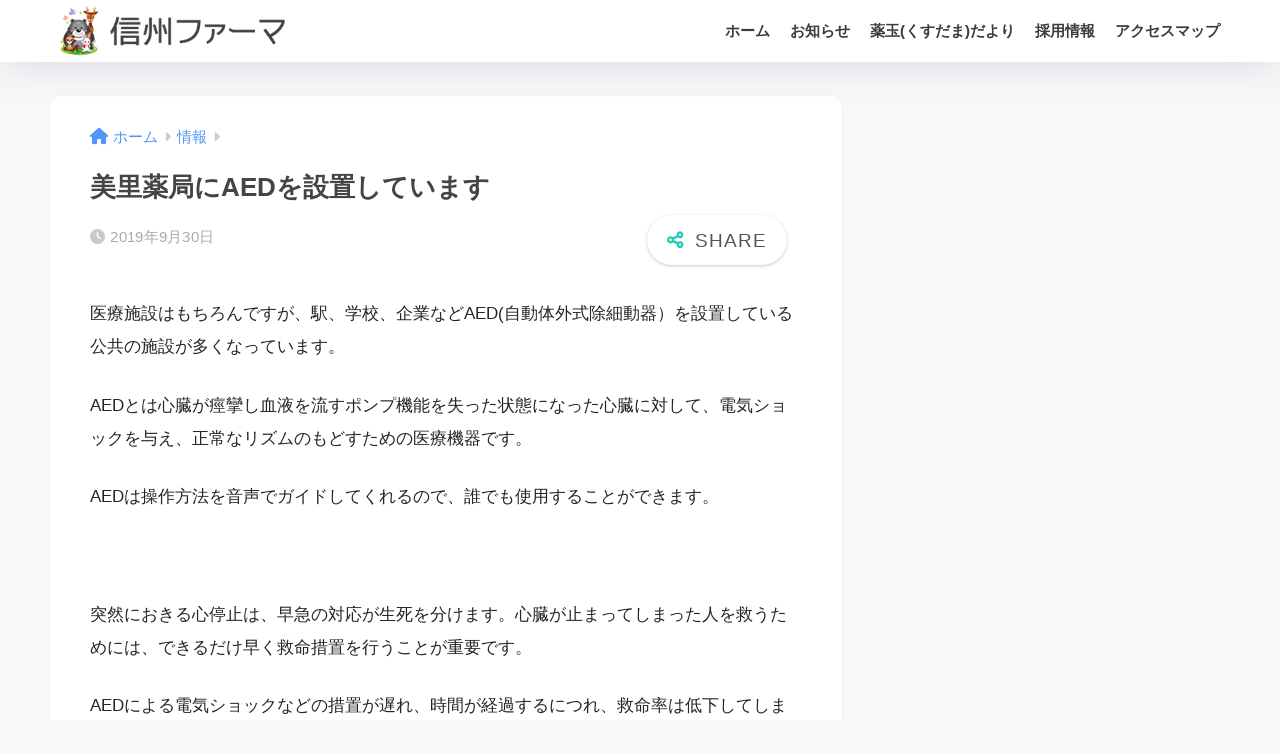

--- FILE ---
content_type: text/plain
request_url: https://www.google-analytics.com/j/collect?v=1&_v=j102&a=1281969231&t=pageview&_s=1&dl=https%3A%2F%2Fy-shinsyuphama.com%2Faed%2F&ul=en-us%40posix&dt=%E7%BE%8E%E9%87%8C%E8%96%AC%E5%B1%80%E3%81%ABAED%E3%82%92%E8%A8%AD%E7%BD%AE%E3%81%97%E3%81%A6%E3%81%84%E3%81%BE%E3%81%99%20%7C%20%E4%BF%A1%E5%B7%9E%E3%83%95%E3%82%A1%E3%83%BC%E3%83%9E&sr=1280x720&vp=1280x720&_u=IEBAAEABAAAAACAAI~&jid=2076777606&gjid=1297524725&cid=418466141.1768727701&tid=UA-140874431-2&_gid=2089940095.1768727701&_r=1&_slc=1&z=1120282607
body_size: -451
content:
2,cG-MZ8RDNDSS8